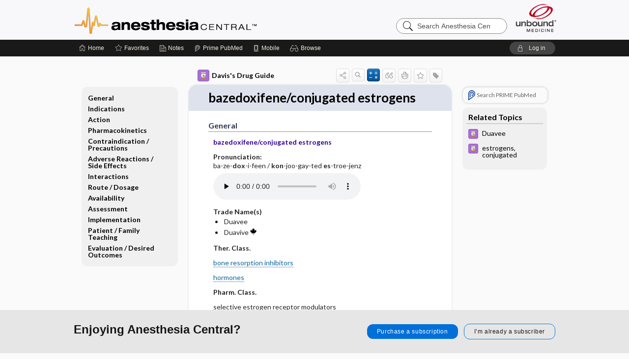

--- FILE ---
content_type: text/html; charset=UTF-8
request_url: https://anesth.unboundmedicine.com/anesthesia/view/Davis-Drug-Guide/110105/all/bazedoxifene_conjugated_estrogens?refer=true
body_size: 12154
content:
<!DOCTYPE HTML><html lang="en"><head><meta http-equiv="Content-Type" content="text/html; charset=UTF-8"><title>Bazedoxifene/conjugated&nbsp;Estrogens&nbsp; (Duavee) | Davis’s Drug Guide</title><meta charset="utf-8"><meta name="viewport" content="width=device-width, initial-scale=1.0"><meta name="apple-itunes-app" content="app-id=347656772, affiliate-data=pt=10583&amp;ct=anesthesia"><base href="https://anesth.unboundmedicine.com/anesthesia/"><script>const generateRandomString = (length) => [...Array(length)].map(() => 'ABCDEFGHIJKLMNOPQRSTUVWXYZabcdefghijklmnopqrstuvwxyz0123456789'[Math.floor(Math.random() * 62)]).join('');window.unbound_version=("25.11.06_08" == "[BUILD]") ? generateRandomString(8) : "25.11.06_08"</script><link rel="manifest" href="https://anesth.unboundmedicine.com/anesthesia/pramanifest"><meta name="google-site-verification" content=""><link rel="icon" type="image/png" href="https://anesth.unboundmedicine.com/anesthesia/repview?type=598-1010&amp;name=14_1238014_Standard"><link rel="apple-touch-icon" href="https://anesth.unboundmedicine.com/anesthesia/repview?type=598-1010&amp;name=14_1238014_Standard"><script>(function(w,d,s,l,i){w[l]=w[l]||[];w[l].push({'gtm.start': new Date().getTime(),event:'gtm.js'});var f=d.getElementsByTagName(s)[0], j=d.createElement(s),dl=l!='dataLayer'?'&l='+l:'';j.async=true;j.src= 'https://www.googletagmanager.com/gtm.js?id='+i+dl;f.parentNode.insertBefore(j,f); })(window,document,'script','dataLayer','GTM-T5DN7TG');</script><meta name="description" content="Find information on Bazedoxifene/conjugated&nbsp;Estrogens&nbsp; (Duavee) in Davis’s Drug Guide including dosage, side effects, interactions, nursing implications, mechanism of action, half life, administration, and more. Davis Drug Guide PDF."><meta property="og:title" content="Bazedoxifene/conjugated&nbsp;Estrogens&nbsp; (Duavee) | Davis’s Drug Guide"><meta property="og:url" content="https://anesth.unboundmedicine.com/anesthesia/view/Davis-Drug-Guide/110105/all/bazedoxifene_conjugated_estrogens?refer=true"><meta property="og:image" content="https://anesth.unboundmedicine.com/anesthesia/cati/i72/277.png?v=266"><meta property="og:description" content="Find information on Bazedoxifene/conjugated&nbsp;Estrogens&nbsp; (Duavee) in Davis’s Drug Guide including dosage, side effects, interactions, nursing implications, mechanism of action, half life, administration, and more. Davis Drug Guide PDF."><link rel="stylesheet" type="text/css" href="./css/s_screen.css?v=25.11.06_08"><link rel="stylesheet" type="text/css" href="./css/commonCss.css?v=25.11.06_08"><link id="category-css" rel="stylesheet" type="text/css" href="https://anesth.unboundmedicine.com/anesthesia/catcss/277/266/css"><link href="https://fonts.googleapis.com/css?family=Lato:300,400,700,900" rel="stylesheet" type="text/css"><script language="JavaScript" src="./js/runFirst.js?v=25.11.06_08" type="text/javascript"></script><script language="JavaScript" src="./js/jquery-3.5.1.min.js" type="text/javascript"></script><script language="JavaScript" defer="true" src="./js/jquery-ui-1.13.2.min.js" type="text/javascript"></script><script language="JavaScript" src="./js/jquery.cookie.js" type="text/javascript"></script><script language="JavaScript" defer="true" src="./js/bundle/runtime.js?v=25.11.06_08" type="text/javascript"></script><script language="JavaScript" defer="true" src="./js/bundle/ubLib.js?v=25.11.06_08" type="text/javascript"></script><script language="JavaScript" src="./js/androidinstallprompt.js?v=25.11.06_08" type="text/javascript"></script><script language="JavaScript" src="./repview?type=277-266&amp;name=ddg" type="text/javascript"></script><script language="JavaScript" src="./js/jquery.cookie.js" type="text/javascript"></script><script language="JavaScript" src="./js/bundle/QA.js?v=2" type="text/javascript"></script></head><body data-authcat="anonymous" data-open="" abstyle="light" root-web-url="https://www.unboundmedicine.com" data-cmd="view" abc-welcome-style="btest" data-attempted="" class=" newFonts"><noscript><iframe src="https://www.googletagmanager.com/ns.html?id=GTM-T5DN7TG" height="0" width="0" style="display:none;visibility:hidden"></iframe></noscript><header><div id="android-native-install-prompt" appname="anesthesia"><div style="display:none;" data-gtm="appbanner-playstore-install" id="android-installed-gtm-button"></div><div style="display:none;" data-gtm="appbanner-playstore-cancel" id="android-cancel-gtm-button"></div><div style="display:none;" data-gtm="appbanner-playstore-show" id="android-show-gtm-button"></div><div id="close-android-native-install-prompt" role="button" aria-label="close install banner" data-gtm="appbanner-playstore-X"><img alt="close android install prompt" src=".//images/closex.png"></div><div data-gtm="appbanner-playstore-click" id="android-native-install-prompt-activate"><img style="max-height:100%;" src="https://anesth.unboundmedicine.com/anesthesia/repview?type=598-1010&amp;name=15_1238014_Standard" alt="Anesthesia Central App Icon"><div style="font-size:18px;color:#000;padding: 0 10px;">Download the app!</div><div style="font-size:18px;color:#226ece;margin-left:auto;">INSTALL</div></div></div><script type="text/javascript">checkBanners();</script><div id="header"><div class="skipnav"><a href="./view/Davis-Drug-Guide/110105/all/bazedoxifene_conjugated_estrogens#document-navigation">Skip to main content navigation</a><a href="./view/Davis-Drug-Guide/110105/all/bazedoxifene_conjugated_estrogens#document-body">Skip to main content</a></div><div role="banner" id="banner"><a aria-label="Unbound Medicine" href="https://www.unboundmedicine.com" class="ub-home"></a><form action="https://anesth.unboundmedicine.com/anesthesia//search" method="GET" name="searchform" id="banner-search"><input type="hidden" name="st" value="OSS"><div class="banner-search-input-wrapper"><label for="banner-search-field" class="visuallyhidden">Search Anesthesia Central</label><input type="text" id="banner-search-field" class="search" autocomplete="off" name="q" value="" placeholder="Search Anesthesia Central"><input value="" type="submit"></div></form><a href="https://anesth.unboundmedicine.com/anesthesia" class="app-home" style="background-image: url(&#34;https://anesth.unboundmedicine.com/anesthesia/repview?type=598-1010&amp;name=10_1238014_Standard&#34;);">Anesthesia Central</a></div></div><div id="subheader"><div id="message-box"></div><nav aria-label="main" id="navigation" role="navigation" class="agentflow-chat-accessible" color_template="anesthesia"><div class="burgerButton"><span class="burger"></span></div><ul id="navlist"><li id="home-link" title="Home"><a aria-label="Home" href="https://anesth.unboundmedicine.com/anesthesia/"><span class="text fullScrOnly">Home</span></a></li><li id="fav-link" title="Favorites"><a class="favorites-link" id="favorites-link" href="https://anesth.unboundmedicine.com/anesthesia/favorites"><span class="text">Favorites</span></a></li><li id="notes-link" title="Notes"><a class="notes-link" href="https://anesth.unboundmedicine.com/anesthesia/notes"><span class="text">Notes</span></a></li><li id="prime-link" title="Prime PubMed" class=""><a aria-label="Prime" href="https://anesth.unboundmedicine.com/anesthesia/prime"><span class="text">Prime<span class="fullScrOnly"> PubMed</span></span></a></li><li id="mobile-link" title="Mobile"><a href="https://anesth.unboundmedicine.com/anesthesia/mobile" data-ckey=""><span class="text">Mobile</span></a></li><li id="browse-list" title="Browse"><a role="button" aria-label="Browse" tabindex="0" id="browse-link"><span class="text fullScrOnly">Browse</span></a></li></ul><div id="greeting"><span id="greeting-text"><span class="text"><span class="textContents"></span><span class="textRepeat"></span></span></span><span class="gradientOverlay"></span><a role="button" tabindex="0" id="logout" rel="nofollow" title="Log In" data-gtm="login-launch" class="quick-login"><span>Log in</span></a></div></nav></div></header><main role="main" id="page" class="group"><div id="browse-list-drop"></div><div id="content" class="unloaded"><div id="stickyHide" style="display: none;"></div><article aria-label="document" id="document-body" class="centercolumn"><span id="document-info" data-catcode="277" data-code="110105" data-type="FTD" data-proj_version="266"></span><div id="cat-title-box"><div id="document-category"><a href="./index/Davis-Drug-Guide/All_Topics/A"><img alt="Davis's Drug Guide" src="./cati/i108/277.png?v=266">Davis's Drug Guide</a></div><div class="action-manager "><a id="share" data-gtm="record-icon-share" role="button" tabindex="0" aria-label="Sharing Options" aria-expanded="false" aria-controls="sharing-options" title="Share"></a><div role="region" aria-hidden="true" id="sharing-options"><ul class="share"><li><a id="share-email" data-gtm="record-icon-share-email" aria-label="Share via E-Mail" data-subject="I%20thought%20you%20would%20find%20this%20interesting" data-term="bazedoxifene%20conjugated%20estrogens" data-myurl="https://anesth.unboundmedicine.com/anesthesia/view/Davis-Drug-Guide/110105/all/bazedoxifene_conjugated_estrogens%3Frefer=true" href="mailto:?body=I%20thought%20you%20would%20find%20this%20interesting%3A%20%0D%0A%0D%0Abazedoxifene%20conjugated%20estrogens%20-%20https://anesth.unboundmedicine.com/anesthesia/view/Davis-Drug-Guide/110105/all/bazedoxifene_conjugated_estrogens%3Frefer=true&amp;subject=I%20thought%20you%20would%20find%20this%20interesting"></a></li><li><a id="share-fb" rel="nofollow" data-gtm="record-icon-share-fb" aria-label="Share on Facebook" href="https://www.facebook.com/sharer.php?u=https://anesth.unboundmedicine.com/anesthesia/view/Davis-Drug-Guide/110105/all/bazedoxifene_conjugated_estrogens%3Frefer=true" target="sharing"></a></li></ul></div><a id="action-search" data-gtm="record-icon-search" role="button" tabindex="0" aria-label="Search Content" aria-expanded="false" aria-controls="sharing-options" title="Search Davis's Drug Guide"></a><a id="calculator-link" data-gtm="record-icon-calc" role="button" tabindex="0" aria-label="Calculators" title="Calculators"></a><div class="tooltip"><img src=".//images/tooltip-triangle.png" alt=""><p></p></div><a id="cite" data-gtm="record-icon-cite" role="button" tabindex="0" rel="nofollow" title="Create Citation"></a><a id="print" data-gtm="record-icon-print" role="button" aria-label="Print" href="https://anesth.unboundmedicine.com/anesthesia/pview/Davis-Drug-Guide/110105/all/bazedoxifene%20conjugated%20estrogens" title="Print PDF" rel="nofollow"></a><span id="favorite-status" data-gtm="record-icon-fav" data-favid="FTD-277-110105" role="button" tabindex="0" aria-label="Favorite Star" title="Favorite" data-catcode="277" data-code="110105" data-page="all" data-toc="0" data-type="FTD" aria-pressed="false"></span><a id="taglist" data-gtm="record-icon-tag" role="button" tabindex="0" class="tagged" title="Tag Record"></a><div class="tagging-box contentview-tagging-box" role="dialog" aria-label="Tag this record"><div class="tagging-box-inner"><h1>Tags</h1><input aria-labelledby="tag-document-label" type="text" id="tag-list" data-id=""><p id="tag-document-label">Type your tag names separated by a space and hit enter</p><div class="existing-tag-list"></div></div></div><div id="cat-search-popup" class="hidden-search"><div id="category-search" class=""><form action="./search" method="GET" name="searchform" id="search-category"><input type="hidden" name="st" value="OSS"><input type="hidden" name="catcode" value="277"><div class="category-search-input-wrapper"><input value="" type="submit"><label for="category-search-field" class="visuallyhidden">Search Davis's Drug Guide</label><input type="text" id="category-search-field" class="search ui-autocomplete-input" autocomplete="off" name="q" value="" data-catcode="277" placeholder="Search Davis's Drug Guide"></div></form></div><div id="action-search-close">＋</div></div></div><div role="button" id="calculator-list-drop"></div></div><div class="doc-title-box"><div class="inner-box"><h1 id="document-title">bazedoxifene/conjugated estrogens</h1></div></div><div class="document-content  "><div class="author"></div><a name="page0" class="section-anchor" aria-hidden="true"><h2 class="section-title"><span class=" div">General</span></h2></a><a name="0" class="section-anchor" aria-hidden="true"><h2 class="section-title"><span class=" div">General</span></h2></a><section class="section" data-bodysectionnum="0"><h2 class="section-title"><div>General</div></h2><p><p><b class="light-purple">bazedoxifene/conjugated estrogens</b></p><p><b>Pronunciation: </b><br>ba-ze-<b>dox</b>-i-feen / <b>kon</b>-joo-gay-ted <b>es</b>-troe-jenz</p><audio class="doc-audio " data-cc="277" data-v="266" data-c="110105" data-n="bazedoxifeneconjugatedestrogens.mp3" controls="true" preload="none" autobuffer="true" aria-label="Pronunciation"><source src="https://www.unboundmedicine.com/audio/277/bazedoxifeneconjugatedestrogens.mp3"><source src="https://www.unboundmedicine.com/audio/277/bazedoxifeneconjugatedestrogens.ogg"></audio><br><p><b>Trade Name(s)</b><ul><li>Duavee</li><li>Duavive&nbsp;<img src="https://anesth.unboundmedicine.com/anesthesia/repview?type=277-266&amp;name=maple_leaf" code="110105" type="277-266" name="maple_leaf" alt="Canadian Trade name" class="canadian-tradename icon inline"></li></ul></p><p><b>Ther. Class.</b><p><p><a class="doclink" href="./view/Davis-Drug-Guide/50933/all/bone_resorption_inhibitors">bone resorption inhibitors</a></p><p><a class="doclink" href="./view/Davis-Drug-Guide/50940/all/hormones">hormones</a></p></p></p><p><b>Pharm. Class.</b><p><p>selective estrogen receptor modulators</p><p><a class="doclink" href="./view/Davis-Drug-Guide/110105/all/bazedoxifene_conjugated_estrogens">estrogens</a></p></p></p></p></section><a name="page1" class="section-anchor" aria-hidden="true"><h2 class="section-title"><span class=" div">Indications</span></h2></a><a name="1" class="section-anchor" aria-hidden="true"><h2 class="section-title"><span class=" div">Indications</span></h2></a><section class="section" data-bodysectionnum="1"><h2 class="section-title"><div>Indications</div></h2><ul><li>Treatment of moderate/severe vasomotor symptoms of menopause in female patients with an intact uterus. </li><li>Prevention of postmenopausal osteoporosis in female patients with an intact uterus (supplemental calcium and vitamin D recommended if dietary intake is not adequate).</li></ul></section><a name="page2" class="section-anchor" aria-hidden="true"><h2 class="section-title"><span class=" div">Action</span></h2></a><a name="2" class="section-anchor" aria-hidden="true"><h2 class="section-title"><span class=" div">Action</span></h2></a><section class="section" data-bodysectionnum="2"><h2 class="section-title"><div>Action</div></h2><p>Both bazedoxifene and conjugated estrogens bind to α and β estrogen receptors. Conjugated estrogen acts as an agonist at these receptors. Bazedoxifene acts as an agonist in some tissues and an antagonist in other tissues, including the uterus. The combined effect is estrogen replacement while minimizing the risk of endometrial hyperplasia and prevention of postmenopausal osteoporosis.</p><p><b>Therapeutic Effect(s): </b><p> Reduced vasomotor symptoms of menopause with reduced risk of endometrial hyperplasia and prevention of postmenopausal osteoporosis.</p></p></section><a name="page3" class="section-anchor" aria-hidden="true"><h2 class="section-title"><span class=" div">Pharmacokinetics</span></h2></a><a name="3" class="section-anchor" aria-hidden="true"><h2 class="section-title"><span class=" div">Pharmacokinetics</span></h2></a><section class="section" data-bodysectionnum="3"><h2 class="section-title"><div>Pharmacokinetics</div></h2><p><p><b class="light-purple">Bazedoxifene</b></p><p><b>Absorption: </b>6% absorbed following oral administration.</p><p><b>Distribution: </b>Unknown. </p><p><b>Protein Binding: </b>98–99%.</p><p><b>Metabolism and Excretion: </b>Undergoes extensive metabolism by UGT enzymes in the intestinal tract and liver, undergoes biliary excretion with enterohepatic recycling and elimination in feces (85%).</p><p><b>Half-life: </b>30 hr.</p><p><b class="light-purple">Conjugated Estrogens</b></p><p><b>Absorption: </b> Well absorbed following oral administration.</p><p><b>Distribution: </b> Widely distributed; higher concentrations found in sex hormone target organs; enters breast milk.</p><p><b>Metabolism and Excretion: </b>Primarily metabolized by the liver via the CYP3A4 isoenzyme; some metabolites are hormonally active. Metabolites are renally excreted.</p><p><b>Half-life: </b>17 hr (estrone).</p><p><b>TIME/ACTION PROFILE (effect on vasomotor symptoms†)</b><div class="table-container1"><div class="mock-table"></div></div><div class="table-container2"><table border="1" numrows="1" class="data"><thead><tr bgcolor="#cccccc"><th align="center">ROUTE</th><th align="center">ONSET</th><th align="center">PEAK</th><th align="center">DURATION</th></tr></thead><tr><td>PO</td><td>within 4 wk</td><td>12 wk</td><td>duration of treatment</td></tr></table></div>†effects on osteoporosis were noted at 12–24 mo and lasted throughout treatment (5 yr).</p></p></section><a name="page4" class="section-anchor" aria-hidden="true"><h2 class="section-title"><span class=" div">Contraindication/Precautions</span></h2></a><a name="4" class="section-anchor" aria-hidden="true"><h2 class="section-title"><span class=" div">Contraindication/Precautions</span></h2></a><section class="section" data-bodysectionnum="4"><h2 class="section-title"><div>Contraindication/Precautions</div></h2><p><b>Contraindicated in: </b><ul><li>Undiagnosed/abnormal vaginal bleeding;</li><li>Hepatic or renal impairment or BMI &gt; 27 kg/m<sup>2</sup>&nbsp; (↑ risk of endometrial hyperplasia;</li><li>History of known/suspected breast cancer or other estrogen-dependent cancer;</li><li>Active or past history of thromboembolism including stroke, myocardial infarction, or pulmonary embolism;</li><li>Known protein C, protein S, or antithrombin deficiency or other thrombophilic disorders;</li><li><span class="alert"><b>OB: &nbsp;</b></span>Pregnancy;</li><li><span class="alert"><b>Lactation:&nbsp;</b></span>Lactation;</li><li><span class="alert"><b>Rep: &nbsp;</b></span> Women of reproductive potential;</li><li><span class="alert"><b> Geri: &nbsp;</b></span>Not recommended for use in patients ≥ 75 yr; has been associated with dementia in patients ≥ 65 yr.</li></ul></p><p><b>Use Cautiously in: </b><ul><li>Risk factors for thromboembolic phenomenon including diabetes, family history, obesity, or systemic lupus erythematosus.</li><li>History of cholestatic jaundice associated with estrogen use.</li><li>Hypothyroidism (may need ↑ dose of thyroid replacement).</li><li>History of hereditary angioedema (estrogen may provoke).</li><li>History of asthma, diabetes mellitus, epilepsy, migraine, porphyria, systemic lupus erythematosus, or hepatic hemangiomas (estrogen may exacerbate these conditions).</li></ul></p></section><a name="page5" class="section-anchor" aria-hidden="true"><h2 class="section-title"><span class=" div">Adverse Reactions/Side Effects</span></h2></a><a name="5" class="section-anchor" aria-hidden="true"><h2 class="section-title"><span class=" div">Adverse Reactions/Side Effects</span></h2></a><section class="section" data-bodysectionnum="5"><h2 class="section-title"><div>Adverse Reactions/Side Effects</div></h2><p><p><b>CV: </b>↑ BP, edema, <span class="alert">THROMBOEMBOLISM</span></p><p><b>Derm: </b><u>hot flash </u></p><p><b>EENT: </b>retinal vascular thrombosis</p><p><b>F and E: </b>hypocalemia</p><p><b>GI: </b>cholestatic jaundice, diarrhea, dyspepsia, gall bladder disease, nausea, oropharyngeal pain, upper abdominal pain</p><p><b>MS: </b>muscle spasms, neck pain</p><p>* <span class="alert">CAPITALS</span> indicate life-threatening.<br><u>Underline</u> indicate most frequent.</p></p></section><a name="page6" class="section-anchor" aria-hidden="true"><h2 class="section-title"><span class=" div">Interactions</span></h2></a><a name="6" class="section-anchor" aria-hidden="true"><h2 class="section-title"><span class=" div">Interactions</span></h2></a><section class="section" data-bodysectionnum="6"><h2 class="section-title"><div>Interactions</div></h2><p><b>Drug-Drug</b><ul><li>&nbsp;<b>UGT inducers</b>, including &nbsp;<a class="doclink" href="./view/Davis-Drug-Guide/51127/all/carBAMazepine"><b>carbamazepine</b></a>, &nbsp;<a class="doclink" href="./view/Davis-Drug-Guide/51602/all/PHENobarbital"><b>phenobarbital</b></a>, &nbsp;<a class="doclink" href="./view/Davis-Drug-Guide/109077/all/phenytoin"><b>phenytoin</b></a>, and &nbsp;<a class="doclink" href="./view/Davis-Drug-Guide/51664/all/rifAMPin"><b>rifampin</b></a>, may ↓ bazedoxifene levels and result in ↑ risk of endometrial hyperplasia.</li><li>&nbsp;<b>CYP3A4 inhibitors</b>, including &nbsp;<a class="doclink" href="./view/Davis-Drug-Guide/51159/all/clarithromycin"><b>clarithromycin</b></a>, &nbsp;<a class="doclink" href="./view/Davis-Drug-Guide/110750/all/ERYTHROMYCIN"><b>erythromycin</b></a>, &nbsp;<b>itraconazole, </b>, &nbsp;<a class="doclink" href="./view/Davis-Drug-Guide/51427/all/ketoconazole__systemic_%C2%86"><b>ketoconazole</b></a>, and &nbsp;<b>ritonavir </b>, may ↑ levels of conjugated estrogens and the risk of endometrial hyperplasia.</li><li>&nbsp;<b>CYP3A4 inducers</b>, including &nbsp;<a class="doclink" href="./view/Davis-Drug-Guide/51127/all/carBAMazepine"><b>carbamazepine</b></a>, &nbsp;<a class="doclink" href="./view/Davis-Drug-Guide/51602/all/PHENobarbital"><b>phenobarbital</b></a>, and &nbsp;<a class="doclink" href="./view/Davis-Drug-Guide/51664/all/rifAMPin"><b>rifampin</b></a>, may ↓ levels and effectiveness of conjugated estrogens and alter uterine bleeding patterns.</li><li> &nbsp;<b>Progestins</b>,&nbsp;other &nbsp;<a class="doclink" href="./view/Davis-Drug-Guide/110105/all/bazedoxifene_conjugated_estrogens"><b>estrogens</b></a>, or &nbsp;<b>estrogen agonist/antagonists&nbsp;</b> may alter the effectiveness or treatment and/or ↑ risk of adverse reactions; avoid concurrent use.</li></ul></p><p><b>Drug-Natural Products: </b><p>&nbsp;St. John's wort&nbsp; may ↓ levels and effectiveness of conjugated estrogens and alter uterine bleeding patterns.</p></p><p><b>Drug-Food: </b><p><b>Grapefruit juice</b> may ↑ levels of conjugated estrogens and the risk of endometrial hyperplasia.</p></p></section><a name="page7" class="section-anchor" aria-hidden="true"><h2 class="section-title"><span class=" div">Route/Dosage</span></h2></a><a name="7" class="section-anchor" aria-hidden="true"><h2 class="section-title"><span class=" div">Route/Dosage</span></h2></a><section class="section" data-bodysectionnum="7"><h2 class="section-title"><div>Route/Dosage</div></h2><p><b>PO&nbsp;</b><b>(Adults)</b><b>: </b>One tablet (bazedoxifene 20 mg/conjugated estrogen 0.45 mg) once daily.</p></section><a name="page8" class="section-anchor" aria-hidden="true"><h2 class="section-title"><span class=" div">Availability</span></h2></a><a name="8" class="section-anchor" aria-hidden="true"><h2 class="section-title"><span class=" div">Availability</span></h2></a><section class="section" data-bodysectionnum="8"><h2 class="section-title"><div>Availability</div></h2><p><p><b>Tablets: </b>bazedoxifene 20 mg/conjugated estrogens 0.45 mg</p></p></section><a name="page9" class="section-anchor" aria-hidden="true"><h2 class="section-title"><span class=" div">Assessment</span></h2></a><a name="9" class="section-anchor" aria-hidden="true"><h2 class="section-title"><span class=" div">Assessment</span></h2></a><section class="section" data-bodysectionnum="9"><h2 class="section-title"><div>Assessment</div></h2><ul><li>Assess for frequency and intensity of postmenopausal vasomotor symptoms (hot flashes).</li><li>Assess BP before and periodically during therapy.</li><li>Monitor intake and output ratios and weekly weight. Report significant discrepancies or steady weight gain.</li></ul><p><b><i>Lab Test Considerations: </i></b></p><p><p>May cause hypocalcemia.</p><ul><li>May cause ↑ HDL and triglycerides, and ↓ serum LDL concentrations.</li><li>May cause ↑ prothrombin time, partial thromboplastin time, and platelet aggregation time. May ↑ factors II, VII, VIII, IX, X, XII levels. May ↓ antithrombin III and ↑ levels of fibrinogen and fibrinogen activity and plasminogen antigen and activity.</li><li>May cause ↑ thyroid-binding globulin, causing increased circulating total thyroid hormone; may require higher doses of thyroid replacement therapy.</li><li>May cause impaired glucose tolerance.</li></ul></p></section><a name="page10" class="section-anchor" aria-hidden="true"><h2 class="section-title"><span class=" div">Implementation</span></h2></a><a name="10" class="section-anchor" aria-hidden="true"><h2 class="section-title"><span class=" div">Implementation</span></h2></a><section class="section" data-bodysectionnum="10"><h2 class="section-title"><div>Implementation</div></h2><ul><li>Supplement calcium and/or vitamin D if diet is inadequate.</li><li><b>PO&nbsp;</b>Administer once daily without regard to meals. <span class="alert"><b>&nbsp;DNC:&nbsp;</b></span>Swallow tablets whole; do not crush, break, or chew.&nbsp;</li></ul></section><a name="page11" class="section-anchor" aria-hidden="true"><h2 class="section-title"><span class=" div">Patient/Family Teaching</span></h2></a><a name="11" class="section-anchor" aria-hidden="true"><h2 class="section-title"><span class=" div">Patient/Family Teaching</span></h2></a><section class="section" data-bodysectionnum="11"><h2 class="section-title"><div>Patient/Family Teaching</div></h2><ul><li>Instruct patient to take medication as directed. Take missed doses as soon as remembered unless almost time for next dose; do not double doses. Advise patient to keep <i>&nbsp;Duavee</i>&nbsp; in original container to protect from moisture; avoid placing in pill boxes or organizers. Open only one blister pouch and one tablet at a time; record date opened and discard after 60 days. Advise patient to read <i>&nbsp;Medication Guide</i>&nbsp; before starting therapy and with each Rx refill in case of changes.</li><li>Advise patient to avoid grapefruit juice during therapy.</li><li>Instruct patient to notify health care professional of all Rx or OTC medications, vitamins, or herbal products being taken and  to avoid concurrent use of Rx, OTC, and herbal products, especially progestins, additional estrogens, or additional estrogen agonist/antagonists, without consulting health care professional; may increase risk of uterine cancer.</li><li>Advise patient to report signs and symptoms of fluid retention (swelling of ankles and feet, weight gain), <span class="alert">thromboembolic disorders (pain, swelling, tenderness in extremities; headache; chest pain; blurred vision), </span>new breast lumps, changes in vision or speech, sudden new severe headaches, severe pains in chest or legs with or without shortness or breath, weakness, fatigue, or abnormal vaginal bleeding to health care professional.</li><li>Caution patient that cigarette smoking during estrogen therapy may increase risk of serious side effects, especially for women over age 35.</li><li>Advise patient treated for osteoporosis that exercise has been found to arrest and reverse bone loss. Discuss any exercise limitations with health care professional before beginning program.</li><li>Emphasize the importance of routine follow-up physical exams, including BP; breast, abdomen, and pelvic examinations; Papanicolaou smears every 6–12 mo; and mammogram every 12 mo or as directed. Health care professional will evaluate possibility of discontinuing medication every 3–6 mo. </li><li>Advise patient to notify health care professional promptly if unusual vaginal bleeding occurs during therapy. Vaginal bleeding after menopause may be a sign of uterine cancer. </li><li><span class="alert"><b>Rep: &nbsp;</b></span>May cause fetal harm. Advise patient to notify health care professional if pregnancy is planned or suspected and to avoid breastfeeding.</li></ul></section><a name="page12" class="section-anchor" aria-hidden="true"><h2 class="section-title"><span class=" div">Evaluation/Desired Outcomes</span></h2></a><a name="12" class="section-anchor" aria-hidden="true"><h2 class="section-title"><span class=" div">Evaluation/Desired Outcomes</span></h2></a><section class="section" data-bodysectionnum="12"><h2 class="section-title"><div>Evaluation/Desired Outcomes</div></h2><ul><li>Reduction in frequency and intensity of moderate to severe hot flashes. </li><li><p>Decreased risk of development of osteoporosis.</p><ul><li>Therapy should be used for the shortest time possible and need for therapy evaluated regularly.</li></ul></li></ul></section><div id="screenBackdrop"><div id="citationMan" role="dialog" aria-label="Citation Tool"><div class="citationFormats"><h3>Citation</h3><div class="citationFormat active" format="mla"><span class="citation" title="MLA format citation">Vallerand, April Hazard., et al. "Bazedoxifene/conjugated Estrogens." <i>Davis's Drug Guide</i>, 19th ed., F.A. Davis Company, 2025. <i>Anesthesia Central</i>, anesth.unboundmedicine.com/anesthesia/view/Davis-Drug-Guide/110105/all/bazedoxifene_conjugated_estrogens. </span></div><div class="citationFormat " format="ama"><span class="citation" title="AMA format citation">Vallerand AHA, Sanoski CAC,  . Bazedoxifene/conjugated estrogens. <i>Davis's Drug Guide</i>. F.A. Davis Company; 2025. https://anesth.unboundmedicine.com/anesthesia/view/Davis-Drug-Guide/110105/all/bazedoxifene_conjugated_estrogens. Accessed November 11, 2025.</span></div><div class="citationFormat " format="apa"><span class="citation" title="APA format citation">Vallerand, A. H., Sanoski, C. A., &amp; ,  (2025). Bazedoxifene/conjugated estrogens. In <i>Davis's Drug Guide</i> (19th ed.). F.A. Davis Company. https://anesth.unboundmedicine.com/anesthesia/view/Davis-Drug-Guide/110105/all/bazedoxifene_conjugated_estrogens</span></div><div class="citationFormat " format="vancouver"><span class="citation" title="VANCOUVER format citation">Vallerand AHA, Sanoski CAC,  . Bazedoxifene/conjugated Estrogens [Internet]. In: <i>Davis's Drug Guide</i>. F.A. Davis Company; 2025. [cited 2025 November 11]. Available from: https://anesth.unboundmedicine.com/anesthesia/view/Davis-Drug-Guide/110105/all/bazedoxifene_conjugated_estrogens.</span></div></div><div id="citationToolbar"><div class="notes"><span class="note ama">* Article titles in AMA citation format should be in sentence-case</span></div><button class="copy" title="Copy to clipboard">Copy</button><button class="download" title="Download .ris file">Download</button><select id="citationSelect" def="mla"><option selected="true" format="mla">MLA</option><option format="ama">AMA</option><option format="apa">APA</option><option format="vancouver">VANCOUVER</option></select></div><div id="risFile">TY  -  ELEC
T1  -  bazedoxifene/conjugated estrogens
ID  -  110105
A1  -  Sanoski,Cynthia A,
AU  -  Vallerand,April Hazard,
AU  -  ,,

BT  -  Davis's Drug Guide
UR  -  https://anesth.unboundmedicine.com/anesthesia/view/Davis-Drug-Guide/110105/all/bazedoxifene_conjugated_estrogens
PB  -  F.A. Davis Company
ET  -  19
DB  -  Anesthesia Central
DP  -  Unbound Medicine
ER  -  
</div></div></div><div id="inlinePview"><div class="pviewContent"></div></div></div></article><div id="try-now-dialog" class="try-now-dialog" style="display:none;"><div class="try-now-close" icon-name="close" data-icon=""></div><div class="try-now-title">Try the app for free!</div><p><strong>1. Download</strong> the Anesthesia Central app by <span class="red">Unbound Medicine</span></p><p style="margin-top:10px">2. Select <strong>Try/Buy</strong> and follow instructions to begin your free 30-day trial</p><span class="small">You can cancel anytime within the 30-day trial, or continue using Anesthesia Central to begin a 1-year subscription ($39.95)</span><div class="stores" style=""><div class="store-item"><a href="https://itunes.apple.com/us/app/id347656772?mt=8&amp;pt=10583&amp;ct=PricingGrid%testid%" class="appleStore" target="app_store"><span class="apple-icon"><img src="https://anesth.unboundmedicine.com/anesthesia/repview?type=598-1010&amp;name=17_1238014_Standard" name="17_1238014_Standard" class="nozoom" type="repo" rtype="598-1010" title="Apple Store Icon" alt="Apple Store Icon" id="17_1238014_Standard"></span><img alt="Appstore" data-gtm="try-now-appstore" class="storeLink" src="./images/ios-appstore-badge.png"></a></div><div class="store-item"><a href="https://play.google.com/store/apps/details?id=com.unbound.android.ubaci" class="googleStore" target="gplay_store"><span class="android-icon"><img src="https://anesth.unboundmedicine.com/anesthesia/repview?type=598-1010&amp;name=16_1238014_Standard" name="16_1238014_Standard" class="nozoom" type="repo" rtype="598-1010" title="Google Play Badge" id="16_1238014_Standard"></span><img alt="Google Play" data-gtm="try-now-playstore" class="storeLink" src="./images/google-play-badge.png"></a></div></div></div><aside id="document-sidebar" class="sidebarScroll"><div class="inner-wrapper"><div class="rnbu"><a id="prime-search-link" rel="nofollow" class="primeLogo search med-link" href="https://unboundmedicine.com/prime?st=M&amp;keywords=bazedoxifene/conjugated estrogens"><span class="link-text">Search PRIME PubMed</span></a></div><div id="related-content" class="sidebox"><div class="sidebox-title"><h2>Related Topics</h2></div><div class="inner-box"><div class="sidebox-list"><div class="sidebox-list-item"><a data-gtm="relatedtopic-click" title="Davis's Drug Guide - Duavee" href="./view/Davis-Drug-Guide/110202/all/Duavee"><span class="sblink-img"><img alt="Davis's Drug Guide icon" src="./cati/i108/277.png?v=266"></span><span class="sblink-text">Duavee</span></a></div><div class="sidebox-list-item"><a data-gtm="relatedtopic-click" title="Davis's Drug Guide - estrogens, conjugated" href="./view/Davis-Drug-Guide/51282/all/estrogens__conjugated"><span class="sblink-img"><img alt="Davis's Drug Guide icon" src="./cati/i108/277.png?v=266"></span><span class="sblink-text">estrogens, conjugated</span></a></div></div></div><div class="bottom"></div></div></div></aside><nav aria-label="document" id="document-navigation" class="sidebarScroll "><div class="inner-wrapper"><div id="doc-nav-inner" class="fulldoc"><div class="doc-root-node nav-block parent firstload" id="current-node"><a href="./view/Davis-Drug-Guide/110105/all/bazedoxifene_conjugated_estrogens" rel="nofollow">bazedoxifene/conjugated estrogens</a></div><div class="nav-block parent" anchor="0"><a href="./view/Davis-Drug-Guide/110105/all/bazedoxifene_conjugated_estrogens#0" rel="nofollow">General</a></div><div class="nav-block parent" anchor="1"><a href="./view/Davis-Drug-Guide/110105/all/bazedoxifene_conjugated_estrogens#1" rel="nofollow">Indications</a></div><div class="nav-block parent" anchor="2"><a href="./view/Davis-Drug-Guide/110105/all/bazedoxifene_conjugated_estrogens#2" rel="nofollow">Action</a></div><div class="nav-block parent" anchor="3"><a href="./view/Davis-Drug-Guide/110105/all/bazedoxifene_conjugated_estrogens#3" rel="nofollow">Pharmacokinetics</a></div><div class="nav-block parent" anchor="4"><a href="./view/Davis-Drug-Guide/110105/all/bazedoxifene_conjugated_estrogens#4" rel="nofollow">Contraindication ​/ ​Precautions</a></div><div class="nav-block parent" anchor="5"><a href="./view/Davis-Drug-Guide/110105/all/bazedoxifene_conjugated_estrogens#5" rel="nofollow">Adverse Reactions ​/ ​Side Effects</a></div><div class="nav-block parent" anchor="6"><a href="./view/Davis-Drug-Guide/110105/all/bazedoxifene_conjugated_estrogens#6" rel="nofollow">Interactions</a></div><div class="nav-block parent" anchor="7"><a href="./view/Davis-Drug-Guide/110105/all/bazedoxifene_conjugated_estrogens#7" rel="nofollow">Route ​/ ​Dosage</a></div><div class="nav-block parent" anchor="8"><a href="./view/Davis-Drug-Guide/110105/all/bazedoxifene_conjugated_estrogens#8" rel="nofollow">Availability</a></div><div class="nav-block parent" anchor="9"><a href="./view/Davis-Drug-Guide/110105/all/bazedoxifene_conjugated_estrogens#9" rel="nofollow">Assessment</a></div><div class="nav-block parent" anchor="10"><a href="./view/Davis-Drug-Guide/110105/all/bazedoxifene_conjugated_estrogens#10" rel="nofollow">Implementation</a></div><div class="nav-block parent" anchor="11"><a href="./view/Davis-Drug-Guide/110105/all/bazedoxifene_conjugated_estrogens#11" rel="nofollow">Patient ​/ ​Family Teaching</a></div><div class="nav-block parent" anchor="12"><a href="./view/Davis-Drug-Guide/110105/all/bazedoxifene_conjugated_estrogens#12" rel="nofollow">Evaluation ​/ ​Desired Outcomes</a></div></div><div class="nav-handle"></div><div class="vis_test"></div></div></nav></div></main><div id="expired-dialog" class="expired-dialog" style="display:none;"><div class="expired-close" icon-name="close" data-icon=""></div><div class="expired-title">Your free 1 year of online access expired <span id="exp-dialog-date">&nbsp;</span>.</div><p style="margin-bottom:20px">Want to regain access to Anesthesia Central?</p><p style="margin-top:10px"><button onclick="ubLib.webappModule.hideDialog('expired');ubLib.webappModule.showDialog('expiration-renew');" class="blue-button">Renew my subscription</button></p><p style="margin-top:10px"><button onclick="ubLib.webappModule.hideDialog('expired');" class="white-button">Not now - I'd like more time to decide</button></p></div><div id="loginPopupHolder"><div id="loginPopup"><div class="close" data-gtm="login-X" role="button" tabindex="0"></div><div class="loginTitle"><h2><span class="text">Log in to </span><span class="appName">Anesthesia Central</span></h2></div><div class="login-alert"></div><div id="forgotpassword"><div class="learnmoreBlock toggleableContainer expanded"><form action="https://anesth.unboundmedicine.com/lookupjson" id="form1" method="post" name="form1"><input name="subcmd" type="hidden" value="preset"><input name="ns" type="hidden" value="ubanesth"><input name="authentProduct" type="hidden" value="anesthesia"><label for="username"><h2 class="toggle"><span>Forgot Your Password?</span></h2><span class="text toggleable">Enter your username below and we'll send you an email explaining how to change your password.</span></label><div class="inputs toggleable"><input autocapitalize="off" autocorrect="off" id="username" name="username" size="30" type="text" placeholder="Username" required="true"><span class="text">Note: Your username may be different from the email address used to register your account.</span><div id="recaptcha-form1" class="recaptcha-container"></div><input class="request button-css_grey" type="submit" value="Request password reset"></div></form></div><div class="learnmoreBlock toggleableContainer"><form action="https://anesth.unboundmedicine.com/lookupjson" id="form2" method="post" name="form2"><input name="subcmd" type="hidden" value="lu"><input name="ns" type="hidden" value="ubanesth"><input name="authentProduct" type="hidden" value="anesthesia"><label for="fu_email"><h2 class="toggle"><span>Forgot Your Username?</span></h2><span class="text toggleable hide">Enter your email below and we'll resend your username to you.</span></label><div class="inputs toggleable hide"><input autocapitalize="off" autocorrect="off" id="fu_email" name="email" size="30" type="email" placeholder="emailaddress@email.com" required="true" pattern=".+@.+" title="emailaddress@email.com"><div id="recaptcha-form2" class="recaptcha-container"></div><input class="request button-css_grey" type="submit" value="Request username"></div></form></div><div class="learnmoreBlock"><h2>Contact Support</h2><div class="text">If you need further assistance, please contact Support.</div><ul class="supportLinks"><li id="web"><span class="icon"></span><a href="https://www.unboundmedicine.com/support">unboundmedicine.com/support</a></li><li id="ub_email"><span class="icon"></span><a href="mailto:support@unboundmedicine.com?subject= Support - ucentral">support@unboundmedicine.com</a></li><li id="phone"><span class="icon"></span><div class="phoneStuff"><span class="phoneNum">610-627-9090</span><span class="phoneTime">(Monday - Friday, 9 AM - 5 PM EST.)</span></div></li></ul></div><div id="fpSentMsg"><div class="img"><span class="text"></span></div><div class="pass-msg"><span class="text">Password reset sent</span></div><div class="uname-msg"><span class="text">Username sent</span></div></div></div><div class="login-box"><form action="./home" id="popup-login" method="post"><div class="inputs"><input type="hidden" name="login" value="true"><div class="txt-inputs" style="order:1"><input type="text" name="username" id="popup-username" aria-label="Username (required)" placeholder="Username" autocorrect="off" autocapitalize="off" required="true" aria-required="true"><div class="password-holder"><input type="password" name="password" id="popup-password" value="" aria-label="Password (required)" placeholder="Password" autocomplete="off" autocorrect="off" autocapitalize="off" required="true" aria-required="true"><span class="show-passwd" title="Show password"></span></div></div><div class="checkboxes" style="order:2"><input aria-labelledby="popup-remember-label" type="checkbox" id="popup-remember" name="remember" value="true" class="responsiveCheckbox" data-gtm="login-remember-me"><label id="popup-remember-label" for="popup-remember">Remember Me</label></div><div class="buttons" style="order:3"><input type="submit" id="popup-login-button" value="Log in" data-gtm="login-submit" class="button"></div><div class="fp-links"><span tabindex="0" id="popup-forgot-password" data-gtm="login-forgot">Forgot your username or password?</span></div></div></form></div><div class="login-footer"><div class="holder"><div class="image"><img src="https://anesth.unboundmedicine.com/anesthesia/repview?type=598-1010&amp;name=18_1238014_Standard" type="598-1010" name="18_1238014_Standard" alt="Purchase Anesthesia Central"></div><div class="textStuff"><div class="topTxt"><span class="text">New to Anesthesia Central?</span></div><div class="bottomTxt"><a href="https://www.unboundmedicine.com/products/anesthesia_central?dcode=ACLogin?utm_source=anesthc&amp;utm_medium=web&amp;utm_campaign=login" data-gtm="login-purchase">Purchase a subscription</a></div></div></div></div></div><div id="uCantDoDat"><div class="header"><span class="headImg"><img src="" alt=""></span><span class="headTxt"></span></div><div class="mainMsg"><span class="reqMsg">A Anesthesia Central subscription is required to </span><span class="reqActions"></span></div><div class="actions"><div class="action"><span class="text">Already have an account?</span><span class="logIn doIt quick-login" data-gtm="login-launch">Log In</span></div><div class="login-footer"><div class="holder"><div class="image"><img src="https://anesth.unboundmedicine.com/anesthesia/repview?type=598-1010&amp;name=18_1238014_Standard" type="598-1010" name="18_1238014_Standard" alt="Purchase Anesthesia Central"></div><div class="textStuff"><div class="topTxt"><span class="text">New to Anesthesia Central?</span></div><div class="bottomTxt"><a href="https://www.unboundmedicine.com/products/anesthesia_central?dcode=ACLogin?utm_source=anesthc&amp;utm_medium=web&amp;utm_campaign=login" data-gtm="login-purchase">Purchase a subscription</a></div></div></div></div></div></div><div id="loginBackdrop" data-gtm="login-X"></div></div><div class="footerPopup" id="unlocked-popup"><div class="fpContent horizontal"><div class="left"><div class="bigmessage">Enjoying Anesthesia Central?</div></div><div class="right"><div class="buttons"><a webapp="anesthesia" data-gtm="unlocked-purchase-banner" href="https://www.unboundmedicine.com/markred/unlockAC" title="Subscribe Now" class="filled button  subscribe" target="_blank">Purchase a subscription</a><span class="button hollow quick-login" data-gtm="unlocked-login-banner" buttonType="hollow" title="I'm already a subscriber">I’m already a subscriber</span></div></div></div></div><script type="text/javascript">checkFooterPopups();</script><footer role="contentinfo"><div id="footer-links"><a href="https://anesth.unboundmedicine.com/" id="corporate-logo"><img src="https://anesth.unboundmedicine.com/anesthesia/./images/unboundlogo.png" alt="Unbound Medicine logo"></a><div class="linkBlocks"><ul><li><a href="./" target="_top" id="footer-first">Home</a></li><li><a href="https://www.unboundmedicine.com/contact?svar=a%7cub&amp;svar=c%7canesthesiacentral">Contact Us</a></li></ul><ul><li><a href="javascript:ubLib.webappModule.oW('https://www.unboundmedicine.com/privacy','_blank',580,720,'yes');">Privacy / Disclaimer</a></li><li><a href="javascript:ubLib.webappModule.oW('https://www.unboundmedicine.com/terms_of_service','_blank',580,720,'yes');">Terms of Service</a></li></ul><ul><li><a role="button" tabindex="0" id="footer-last" rel="nofollow" class="quick-login">Log in</a></li></ul></div><p class="copyright">© 2000–2025 Unbound Medicine, Inc. All rights reserved</p><div id="connect"><h2>CONNECT WITH US</h2><p><a rel="noopener" data-icon="" id="facebook" href="https://www.facebook.com/unboundmedicineinc" target="_blank">facebook</a><a rel="noopener" data-icon="" id="instagram" href="https://www.instagram.com/unboundmedicine/" target="_blank">instagram</a><a rel="noopener" data-icon="" id="youtube" href="https://www.youtube.com/unboundmedicine" target="_blank">youtube</a><a rel="noopener" data-icon="" id="linkedin" href="https://www.linkedin.com/company/unbound-medicine" target="_blank">LinkedIn</a></p></div></div><span style="display:none;">25.11.06-25.11.06_08</span></footer><script type="text/javascript">window.addEventListener('DOMContentLoaded', function(event) {typeof gtag === 'function' && gtag('event', 'page_view',{page_title: 'bazedoxifene/conjugated estrogens | Davis Drug Guide', 'page_location': window.removeSearchParams(['akey','ck']),content_id: '110105',cat_code: '277'});ubLib.dialogsModule.init();ubLib.loginModule.init();if(typeof ubLib.autocompleteModule.init === 'function'){ubLib.autocompleteModule.init();}ubLib.webappModule.init();ubLib.contentModule.initContent();ubLib.notesModule.init({enabled:false, glimpse:true});ubLib.catoutlineModule.init();});</script></body></html>

--- FILE ---
content_type: text/css;charset=UTF-8
request_url: https://anesth.unboundmedicine.com/anesthesia/catcss/277/266/css
body_size: 133
content:
div.zimg{margin-top:10px}ul li a.iconlink{border-bottom:0;margin-right:-9px}.overlay{z-index:100;top:0;left:0;background:#e9e9e9;bottom:0;display:block;width:100%;position:fixed;right:0;opacity:.5;height:100%}table.data{border:1px solid black}li.collapsible{border-radius:1ch;cursor:pointer;list-style-type:none !important;text-indent:-18px;background:#c6f5e2}li a img.icon{margin-left:-56px;padding-right:36px}.icon{height:1em !important}li.collapsible:before{display:block;width:30px;float:left;content:'\25bc'}li.collapsible ul{cursor:pointer;text-indent:0}li.collapsible-collapsed ul{cursor:pointer;text-indent:0;display:none}li.collapsible-collapsed:before{display:block;width:30px;float:left;content:'\25ba'}.document-content p{margin-bottom:0}li.collapsible-collapsed{border-radius:1ch;cursor:pointer;list-style-type:none !important;text-indent:-18px;background:#aeebce}.formulaicon{width:auto;height:100% !important}table.data th{padding:3px}